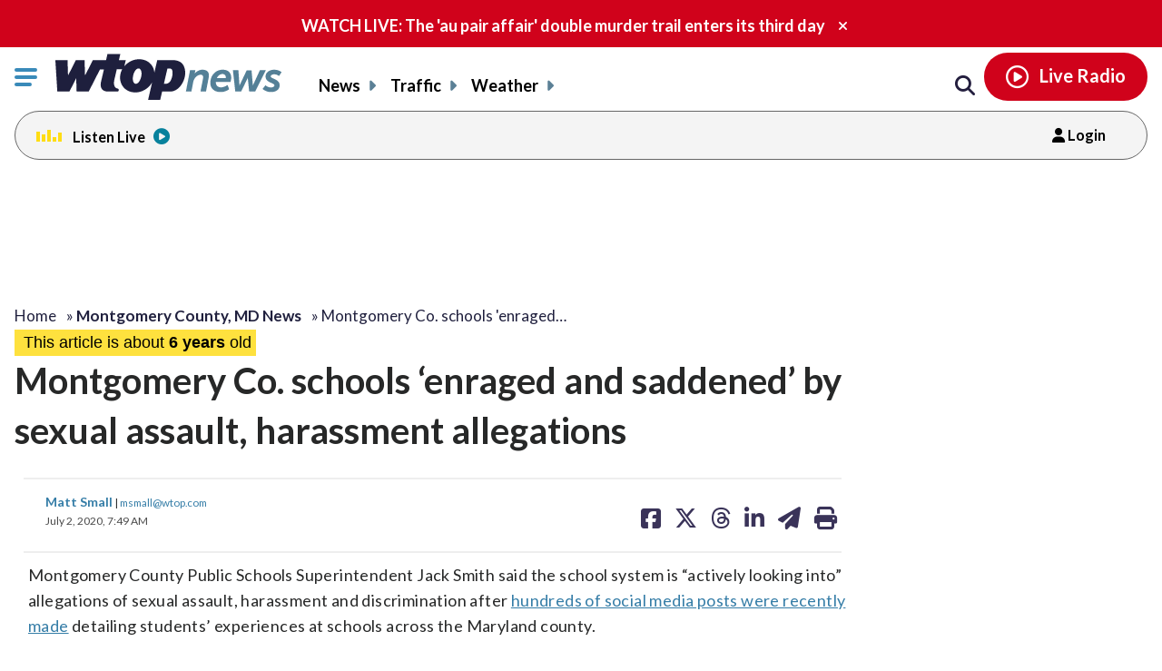

--- FILE ---
content_type: application/javascript
request_url: https://ak.sail-horizon.com/horizon/v1.js
body_size: 3482
content:
 
/** Copyright (c) 2020 Sailthru, Inc. | Revision: bb2a11715e8bf6738c91392009de05950a898fc0 | Generated: 2020-04-20T15:00:16Z **/
 
(function(){var a,b=Array.prototype.indexOf||function(e){for(var d=0,c=this.length;d<c;d++){if(d in this&&this[d]===e){return d}}return -1};window.Sailthru=window.sailthru=a=(function(){var d;d=null;function c(){this.options={spider:true,concierge:false,track_url:true,useStoredTags:false,useFullUrl:false,cookieDomain:window.location.host};this.hidden=false;this.protocol=window.location.protocol}c.setup=function(l){var i,h,j,m,f,g,e;if(typeof l.domain==="undefined"){return}j=c;j.tracked={};if(!(j.__instance instanceof c)){j.__instance=new this;for(i in l){h=l[i];j.__instance.options[i]=l[i]}if(typeof j.__instance.options.tags==="undefined"){j.__instance.options.tags=j.__instance.getContentTags()}if(j.__instance.options.jQuery){c.jq=j.__instance.options.jQuery}else{if(window.jQuery){c.jq=window.jQuery}else{if(window.$){c.jq=window.$}}}f=j.__instance.cookieIsEnabled();e=document.location.search.indexOf("concierge_stage")!==-1;g=j.__instance.getCookie("sailthru_recommendation_hidden")==="true";if((j.__instance.options.concierge||e)&&f&&!g){j.__instance.options.concierge=j.__instance._conciergeDefaultOptions();if(l.concierge!==true){m=l.concierge;for(i in m){h=m[i];j.__instance.options.concierge[i]=l.concierge[i]}}if(e){j.__instance.options.concierge.stage=1}if(!l.concierge.stage_only||e){j.__instance._recommendationBox()}}else{if(typeof j.__instance.options.tags!=="undefined"||j.__instance.options.spider===true){j.__instance._horizonTrack()}}}return j.__instance};c.logFB=function(g){var i,h,e,f;if(g==null){g=false}if(g===false){g=window.location.href}h={};f=function(j,l){var k;if(typeof window.FB!=="undefined"){window.FB.api("/",{id:j},function(m){if(m.shares!=="undefined"){return l(m.shares)}})}else{k={url:"https://graph.facebook.com/?id="+encodeURIComponent(j),async:false,success:function(m){if(m.shares!=="undefined"){return l(m.shares)}}};$.ajax(k)}};if(window.FB){e=window.FB;i=(function(){var j;j=false;e.getLoginStatus(function(k){if(k.authResponse){if(k.authResponse.userID){j={logged_in:true,uid:k.authResponse.userID!=null}}}else{if(k.session){if(k.session.uid){j={uid:k.session.uid,logged_in:true}}}else{j=false}}});return j})();if(i!==false){h=i}}f(g,function(j){if(j!=="undefined"){h.shares=j}});return h};c.track=function(h){if(typeof h.domain==="undefined"){return}if(typeof h.spider==="undefined"){h.spider=1}var f,e,g=c;g.__trackInstance=new this;for(f in h){e=h[f];g.__trackInstance.options[f]=h[f]}if(typeof g.__trackInstance.options.tags==="undefined"){g.__trackInstance.options.tags=g.__trackInstance.getContentTags()}g.__trackInstance._horizonTrack()};c.prototype.getContentTags=function(){var j,f,i,h,g,e;j=document.getElementsByTagName("meta");if(j.length>0){for(i=0,g=j.length;i<g;i++){f=j[i];if(typeof f.name!=="undefined"&&f.name.toLowerCase()==="sailthru.tags"&&typeof f.content!=="undefined"){return f.content}}for(h=0,e=j.length;h<e;h++){f=j[h];if(typeof f.name!=="undefined"&&f.name.toLowerCase()==="keywords"&&typeof f.content!=="undefined"){return f.content}}}return null};c.prototype.getCookie=function(g){var j,f,i,h,e;if(this.cookieIsEnabled()!==true){return null}i=g+"=";f=document.cookie.split(";");for(h=0,e=f.length;h<e;h++){j=f[h];while(j.charAt(0)===" "){j=j.substring(1,j.length)}if(j.indexOf(i)===0){return j.substring(i.length,j.length)}}return null};c.prototype.setCookie=function(f,g,i){var h,e;if(this.cookieIsEnabled()!==true){return false}e=new Date();e.setDate(e.getDate()+i);h=f+"="+escape(g);if(i!==null){e=new Date();e.setDate(e.getDate()+i);h+=";expires="+e.toUTCString()}h+=";path=/;domain="+this.options.cookieDomain;document.cookie=h;return true};c.prototype.cookieIsEnabled=function(){return navigator.cookieEnabled||(b.call(document,"cookie")>=0&&(document.cookie.length>0||(document.cookie="test").indexOf.call(document.cookie,"test")>-1))};c.prototype.tagsToString=function(f){var e;e=f instanceof Array?f.join(","):f;return e};c.recommendationTrack=function(l,g,f,h,q){var p,m,n,j,i,e,o;if(typeof c.tracked==="undefined"){c.tracked={}}if(c.tracked[f]){return}c.tracked[f]=true;if(window.location.protocol==="https:"){e="https://horizon.sailthru.com/horizon/recommendtrack?id="+g;e+="&d="+l;sailthru_hid=this.getCookie("sailthru_hid");sailthru_bid=this.getCookie("sailthru_bid");if(sailthru_hid!==null){e+="&hid="+sailthru_hid}if(sailthru_bid!==null){e+="&bid="+sailthru_bid}}else{e=window.location.protocol+"//"+l+"/horizon/recommendtrack?id="+g}if(f){e+="&event="+f}if(h){for(j in h){o=h[j];e+="&"+j+"="+encodeURIComponent(o)}}if(q&&q.useFullUrl){e+="&from_url="+encodeURIComponent(document.location)}if(f==="click"){n=c.__instance;p=parseInt(n.getCookie("hcl"));p=isNaN(p)?1:p+1;n.setCookie("hcl",p,5)}i=parseInt(Math.random()*10000,10);e+="&cb="+i;m=new Image(1,1);m.src=e;m.onerror="";return};c.recommendationBoxCallback=function(e){return c.jq(document).trigger("SailthruDataLoaded",[e])};c.emailSignup=function(){var f=c.__instance.options;var e,g;g=c.jq(this).serialize();if(document.getElementById("sailthru_email_address")){e=window.location.protocol+"//"+f.domain+"/horizon/conciergesignup?format=jsonp&callback=?&"+g;if(f.concierge.stage){e+="&concierge_stage=1"}c.jq.getJSON(e)}return false};c.signupCallback=function(g){var f,e;f=c.jq(".recommendationSignup");f.html(g.content.html);e=f.find("form");e.submit(c.emailSignup);if(g.ok){setTimeout(function(){c.prototype._hide();c.__instance.hidden=true},1500)}};c.prototype.test=function(){if(typeof console!=="undefined"){console.log("this is test call")}return};c.prototype._conciergeDefaultOptions=function(){var f,e;f="ak.sail-horizon.com";return e={from:"top",threshold:400,delay:null,offsetBottom:0,cssPath:this.protocol+"//"+f+"/horizon/recommendation.css"}};c.prototype._recommendationBox=function(){var j,g,h,l,e,m,k,f,i;j=c.jq.extend({},this.options.concierge);e=null;g=false;if(this.protocol==="https:"){j.url="https://horizon.sailthru.com/recommend?format=jsonp&callback=?";sailthru_hid=this.getCookie("sailthru_hid");sailthru_bid=this.getCookie("sailthru_bid");j.url+="&d="+this.options.domain;if(sailthru_hid!==null){j.url+="&hid="+sailthru_hid}if(sailthru_bid!==null){j.url+="&bid="+sailthru_bid}}else{j.url=this.protocol+"//"+this.options.domain+"/recommend?format=jsonp&callback=?"}if(this.options.concierge.filter&&this.options.concierge.filter.tags){j.url+="&filter[tags]="+this.tagsToString(this.options.concierge.filter.tags)}if(this.options.spider!==true){j.url+="&nospider=1"}if(this.options.noPageview){j.url+="&nopageview=1"}if(this.options.useStoredTags){j.url+="&use_stored_tags=1"}if(this.options.tags){j.url+="&tags="+encodeURIComponent(this.tagsToString(this.options.tags))}if(this.getCookie("hcl")){j.url+="&num_clicks="+this.getCookie("hcl")}if(this.options.concierge.stage){j.url+="&concierge_stage=1"}if(this.options.useFullUrl){j.url+="&url="+encodeURIComponent(document.location)}j.domain=this.options.domain;this.data={};l=this;h=typeof this.options.delay!=="undefined"?this.options.delay:false;k=function(){var n=this;f(j.cssPath);c.jq(document).bind("SailthruDataLoaded",function(p,o){n.data=o;n.dataLoaded=true;return m.call(n)});c.jq.getJSON(j.url);c.jq(window).scroll(function(s){var r,p,q,t,o;if(n.dataLoaded===true){r=c.jq(this);q=r.scrollTop();p=c.jq(document).height()-c.jq(window).height();if(j.threshold instanceof jQuery){o=0-(j.threshold.eq(0).offset().top-c.jq(window).height());t=0}else{o=j.from==="bottom"?j.threshold:-j.threshold;t=j.from==="bottom"?p:0}if(q>=(t-o)&&!n.hidden){return i.call(n)}else{return c.__instance._hide()}}});if(h){return e=setTimeout(function(){clearTimeout(e);return i.call(n)},h)}};f=function(o){var n;n=document.createElement("link");n.href=o;n.rel="stylesheet";n.type="text/css";n.async=true;document.getElementsByTagName("head")[0].appendChild(n)};m=function(){var q,o,s,p,n,r=this;p=this.data.content;q=c.jq('<div class="recommendation sailthruRecommendation" />');if(navigator.appVersion.indexOf("MSIE 1")!=-1){q.addClass("ie")}if(typeof p.html!=="undefined"){q.html(p.html);o=q.find("a.closeRecommendation");s=q.find("a.openRecommendation");n=q.find("form");q.appendTo("body")}o.click(function(t){t.preventDefault();l.setCookie("sailthru_recommendation_hidden","true",30);r.hidden=true;c.__instance._hide();return false});s.click(function(t){t.preventDefault();l.setCookie("sailthru_recommendation_hidden","false",30);r.hidden=false;i.call(r);return false});n.submit(c.emailSignup);setTimeout(function(){var u,v,t;u=c.jq('<iframe id="sailthru_iframe" src="" FRAMEBORDER="0" />');v={bottom:j.offsetBottom,zIndex:"10000"};q.css(v);t={position:"fixed",width:q.outerWidth(),height:q.outerHeight(),zIndex:"9999",right:0,bottom:j.offsetBottom,display:"none"};u.css(t);u.appendTo("body");r.$elem=q;return r.$iframe=u},100)};i=function(){if(!navigator.cookieEnabled){return false}if(l.getCookie("sailthru_recommendation_hidden"==="true")){return false}if(c.__instance.hidden){return false}if(this.$elem&&!this.$elem.is(":animated")){this.$elem.find(".openWrapper").hide();this.$iframe.show();this.$elem.show().animate({right:0},"normal")}if(!this.data.content.id){return false}return c.recommendationTrack(j.domain,this.data.content.id,"show",this.data.track,this.options)};return k.call(this)};c.prototype._hide=function(){var k,g,i,e,h,f,j=this;g=c.jq(".sailthruRecommendation");i=c.jq("#sailthru_iframe");if(g&&!g.is(":animated")){e=g.find(".openWrapper");k=e.children("a");h=(g.outerHeight()/2)-11;e.show();f=g.outerWidth()-e.outerWidth();return g.animate({right:-f},"normal",function(){return i.hide()})}};c.prototype._horizonTrack=function(){var i,l,f,m,h,g,j,n,k,e;f=parseInt(Math.random()*10000,10);i=this.protocol==="https:"?"horizon.sailthru.com":this.options.domain;g=this.protocol+"//"+i+"/horizon/track";g+="?r="+f;if(this.options.track_url===true){g+="&url="+((this.options.url!=undefined)?encodeURIComponent(this.options.url):encodeURIComponent(document.location))}if(this.options.useFullUrl){g+="&url="+encodeURIComponent(document.location)}if(this.protocol==="https:"){g+="&d="+this.options.domain}m=this.getCookie("sailthru_hid");h=this.getCookie("sailthru_bid");if(m!==null&&(this.protocol==="https:")){g+="&hid="+m}if(h!==null&&(this.protocol==="https:")){g+="&bid="+h}if(typeof this.options.tag!=="undefined"){this.options.tags=this.options.tag}if(this.options.useStoredTags){g+="&use_stored_tags=1"}if(this.options.tags){if(this.options.tags instanceof Array){g+="&tags="+encodeURIComponent(this.options.tags.join(","))}else{if(this.options.tags instanceof Object){k=this.options.tags;for(j in k){e=k[j];g+="&tags["+encodeURIComponent(j)+"]="+encodeURIComponent(e)}}else{g+="&tags="+encodeURIComponent(this.options.tags)}}}if(this.options.spider){g+="&spider=1"}l=new Image(1,1);l.src=g;l.onerror="";return l};return c})()}).call(this);